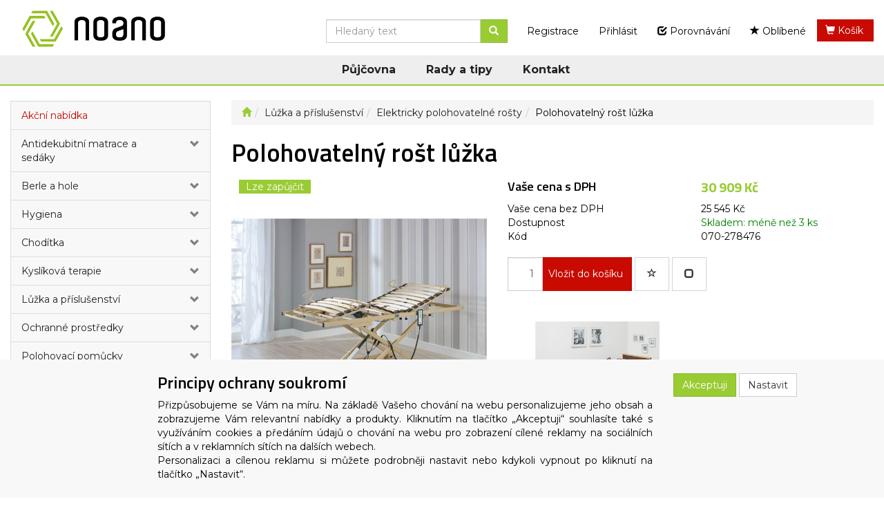

--- FILE ---
content_type: text/html; charset=utf-8
request_url: https://eshop.noano.eu/polohovatelny-rost-luzka/
body_size: 80190
content:
<!DOCTYPE html>
<html id="ctl00_html1" xmlns="http://www.w3.org/1999/xhtml" lang="cs" xml:lang="cs">
<head id="ctl00_Head1"><link rel='preconnect' href='//ajax.googleapis.com'><title>
	Polohovatelný rošt lůžka | NOANO
</title><meta name="viewport" content="width=device-width, initial-scale=1.0, minimum-scale=1.0, maximum-scale=10.0" />
        <meta http-equiv="Content-Type" content="text/html; charset=utf-8" />
        <script type='text/javascript' src="//ajax.googleapis.com/ajax/libs/jquery/3.3.1/jquery.min.js"></script>
        
        <script src="/js?v=tuBBMUMYI33fbZsU5ZDwjEv-OWAceT8p0NcKa9w1yqs1" language="javascript" type="text/javascript"></script>
    <link rel="preconnect" href="https://fonts.gstatic.com">
<link href="https://fonts.googleapis.com/css2?family=Montserrat:wght@400;600;700&family=Titillium+Web:wght@400;600;700&display=swap" rel="stylesheet"> <link href="../App_Themes/Default/css/bootstrap.css" type="text/css" rel="stylesheet" /><link href="../App_Themes/Default/css/custom2.css" type="text/css" rel="stylesheet" /><link href="../App_Themes/Default/css/easyautocomplete.css" type="text/css" rel="stylesheet" /><link href="../App_Themes/Default/css/nivoslider.css" type="text/css" rel="stylesheet" /><link href="../App_Themes/Default/css/nivosliderdefault.css" type="text/css" rel="stylesheet" /><link href="../App_Themes/Default/css/owl.carousel.css" type="text/css" rel="stylesheet" /><meta name="description" content="Polohovatelný rošt lůžka je vhodný v situaci, kdy máte již existující rám lůžka, na který je jeho uživatel zvyklý" /><meta name="keywords" content="Polohovatelný,rošt,lůžka" /><meta name="author" content="NOANO" /><meta name="copyright" content="NOANO" /><meta name="robots" content="index,follow" /><meta name="googlebot" content="index,follow" /><!--[if lt IE 9]><script src="https://oss.maxcdn.com/html5shiv/3.7.2/html5shiv.min.js"></script><script src="https://oss.maxcdn.com/respond/1.4.2/respond.min.js"></script><![endif]--><meta property='og:title' content='Polohovatelný rošt lůžka | NOANO' /><meta property='og:url' content='/polohovatelny-rost-luzka/' /><meta property='og:type' content='product' /><meta property='og:image' content='https://eshop.noano.eu/userdata/cache/images/storecards/070-278476/400/1-polohovatelny-rost-do-luzka.jpg' /><meta property='og:image:width' content='400' /><meta property='og:image:height' content='400' /><link href="/scripts/unbundled/fancybox/source/jquery.fancybox.css?v=2.1.5" type="text/css" rel="stylesheet" media="screen" /><script type="text/javascript" src="/scripts/unbundled/fancybox/source/jquery.fancybox.pack.js?v=2.1.5"></script><link href="/scripts/unbundled/fancybox/source/jquery.fancybox.css?v=2.1.5" type="text/css" rel="stylesheet" media="screen" /><script type="text/javascript" src="/scripts/unbundled/fancybox/source/jquery.fancybox.pack.js?v=2.1.5"></script><style type="text/css">
	.ctl00_ewpz1_mainTemplateCtrl_colleft_TCWebPartZone1_0 { border-color:Black;border-width:0px;border-style:Solid; }
	.ctl00_ewpz1_mainTemplateCtrl_colleft_TCWebPartZone1_1 {  }
	.ctl00_ewpz1_mainTemplateCtrl_WebPartZone1_0 { border-color:Black;border-width:1px;border-style:Solid; }
	.ctl00_ewpz1_mainTemplateCtrl_WebPartZone2_0 { border-color:Black;border-width:1px;border-style:Solid; }
	.ctl00_ewpz1_mainTemplateCtrl_TCWebPartZone12_0 { border-color:Black;border-width:1px;border-style:Solid; }
	.ctl00_ewpz1_mainTemplateCtrl_WebPartZone3_0 { border-color:Black;border-width:1px;border-style:Solid; }
	.ctl00_ewpz1_mainTemplateCtrl_WebPartZone21_0 { border-color:Black;border-width:1px;border-style:Solid; }
	.ctl00_ewpz1_mainTemplateCtrl_WebPartZone2b_0 { border-color:Black;border-width:1px;border-style:Solid; }
	.ctl00_ewpz1_mainTemplateCtrl_WebPartZone22_0 { border-color:Black;border-width:1px;border-style:Solid; }
	.ctl00_ewpz1_mainTemplateCtrl_WebPartZone23_0 { border-color:Black;border-width:1px;border-style:Solid; }
	.ctl00_ewpz1_mainTemplateCtrl_TCWebPartZone8_0 { border-color:Black;border-width:1px;border-style:Solid; }
	.ctl00_ewpz1_mainTemplateCtrl_WebPartZone4_0 { border-color:Black;border-width:1px;border-style:Solid; }
	.ctl00_ewpz1_mainTemplateCtrl_TCWebPartZone9_0 { border-color:Black;border-width:1px;border-style:Solid; }
	.ctl00_ewpz1_mainTemplateCtrl_TCWebPartZone15_0 { border-color:Black;border-width:1px;border-style:Solid; }

</style></head>
<body id="ctl00_bodymaster">
    
    <form method="post" action="/polohovatelny-rost-luzka/" onsubmit="javascript:return WebForm_OnSubmit();" id="aspnetForm">
<div>
<input type="hidden" name="__WPPS" id="__WPPS" value="s" />
<input type="hidden" name="__EVENTTARGET" id="__EVENTTARGET" value="" />
<input type="hidden" name="__EVENTARGUMENT" id="__EVENTARGUMENT" value="" />
<input type="hidden" name="__LASTFOCUS" id="__LASTFOCUS" value="" />
<input type="hidden" name="__VIEWSTATE" id="__VIEWSTATE" value="/wEPZwUPOGRlNTVmZTE3ODM3YzEyGN9PpzmDwlbLBx7hG/vwYZVN0rFn9qkawJK164omxAg=" />
</div>

<script type="text/javascript">
//<![CDATA[
var theForm = document.forms['aspnetForm'];
if (!theForm) {
    theForm = document.aspnetForm;
}
function __doPostBack(eventTarget, eventArgument) {
    if (!theForm.onsubmit || (theForm.onsubmit() != false)) {
        theForm.__EVENTTARGET.value = eventTarget;
        theForm.__EVENTARGUMENT.value = eventArgument;
        theForm.submit();
    }
}
//]]>
</script>


<script src="/WebResource.axd?d=fXfDIYb_JTh0D7zIg96DW8NSFKMgv1w7DkVQa7ro6LiGmC1UDBfpixAjdYPfjK2wFvCgUbbS7yTiqvXHKFbFLkwuQ94OJWiaOhH5A8EdQJ01&amp;t=638901845280000000" type="text/javascript"></script>

<script src='/scripts/unbundled/owl.carousel.js'></script><script>$(document).ready(function () {$('.slider-items').owlCarousel({navigation: true, slideSpeed: 300, paginationSpeed: 400, items: 4, itemsDesktop: [1199, 3], itemsDesktopSmall: [979, 2], itemsTablet: [768, 2], itemsMobile: [640, 1] });});</script>
<script type="text/javascript">
//<![CDATA[
var __cultureInfo = {"name":"cs-CZ","numberFormat":{"CurrencyDecimalDigits":2,"CurrencyDecimalSeparator":",","IsReadOnly":false,"CurrencyGroupSizes":[3],"NumberGroupSizes":[3],"PercentGroupSizes":[3],"CurrencyGroupSeparator":" ","CurrencySymbol":"Kč","NaNSymbol":"NaN","CurrencyNegativePattern":8,"NumberNegativePattern":1,"PercentPositivePattern":0,"PercentNegativePattern":0,"NegativeInfinitySymbol":"-∞","NegativeSign":"-","NumberDecimalDigits":2,"NumberDecimalSeparator":",","NumberGroupSeparator":" ","CurrencyPositivePattern":3,"PositiveInfinitySymbol":"∞","PositiveSign":"+","PercentDecimalDigits":2,"PercentDecimalSeparator":",","PercentGroupSeparator":" ","PercentSymbol":"%","PerMilleSymbol":"‰","NativeDigits":["0","1","2","3","4","5","6","7","8","9"],"DigitSubstitution":1},"dateTimeFormat":{"AMDesignator":"dop.","Calendar":{"MinSupportedDateTime":"\/Date(-62135596800000)\/","MaxSupportedDateTime":"\/Date(253402297199999)\/","AlgorithmType":1,"CalendarType":1,"Eras":[1],"TwoDigitYearMax":2029,"IsReadOnly":false},"DateSeparator":".","FirstDayOfWeek":1,"CalendarWeekRule":2,"FullDateTimePattern":"dddd d. MMMM yyyy H:mm:ss","LongDatePattern":"dddd d. MMMM yyyy","LongTimePattern":"H:mm:ss","MonthDayPattern":"d. MMMM","PMDesignator":"odp.","RFC1123Pattern":"ddd, dd MMM yyyy HH\u0027:\u0027mm\u0027:\u0027ss \u0027GMT\u0027","ShortDatePattern":"dd.MM.yyyy","ShortTimePattern":"H:mm","SortableDateTimePattern":"yyyy\u0027-\u0027MM\u0027-\u0027dd\u0027T\u0027HH\u0027:\u0027mm\u0027:\u0027ss","TimeSeparator":":","UniversalSortableDateTimePattern":"yyyy\u0027-\u0027MM\u0027-\u0027dd HH\u0027:\u0027mm\u0027:\u0027ss\u0027Z\u0027","YearMonthPattern":"MMMM yyyy","AbbreviatedDayNames":["ne","po","út","st","čt","pá","so"],"ShortestDayNames":["ne","po","út","st","čt","pá","so"],"DayNames":["neděle","pondělí","úterý","středa","čtvrtek","pátek","sobota"],"AbbreviatedMonthNames":["led","úno","bře","dub","kvě","čvn","čvc","srp","zář","říj","lis","pro",""],"MonthNames":["leden","únor","březen","duben","květen","červen","červenec","srpen","září","říjen","listopad","prosinec",""],"IsReadOnly":false,"NativeCalendarName":"Gregoriánský kalendář","AbbreviatedMonthGenitiveNames":["led","úno","bře","dub","kvě","čvn","čvc","srp","zář","říj","lis","pro",""],"MonthGenitiveNames":["ledna","února","března","dubna","května","června","července","srpna","září","října","listopadu","prosince",""]},"eras":[1,"n. l.",null,0]};//]]>
</script>

<script src="/ScriptResource.axd?d=wzuftS0g5i7hdSVMQiT7Mxna0eCe-hKqbjcP_t7d9kvBJy32QdTblixItEwz6ej2cfZzUK-lH0zadfKJnIWhvG2Xpmsltpn5BwwDFqkyPrNL1bGGBh1ayg8RYuUt-41WPd0y9EdWsBaWMLd7T_jWtTuYK3Oy6fAhI_-SS1Ifogc1&amp;t=32e5dfca" type="text/javascript"></script>
<script src="/ScriptResource.axd?d=zbHCqbjCsFWmqGwzIFkGS99AMOgDqNoK7hMYWiv_-hPSzhI0aF9eM7LVHnH9UdUYDRSO__G7yea8clMd10b9kesaHmuj3BJDEjeAXpQnzP_Doal6bXjNEnSyKTVHHpMi4jv7KH04hzT_ik_Q84oZ1x9GOAv2A8HMOK3ZfsTtxQFQngtFeOBHIl45OQTc4KLE0&amp;t=32e5dfca" type="text/javascript"></script>
<script type="text/javascript">
//<![CDATA[
var PageMethods = function() {
PageMethods.initializeBase(this);
this._timeout = 0;
this._userContext = null;
this._succeeded = null;
this._failed = null;
}
PageMethods.prototype = {
_get_path:function() {
 var p = this.get_path();
 if (p) return p;
 else return PageMethods._staticInstance.get_path();},
GetAutoCompleteSearchTextDiskSystems:function(prefixText,count,contextKey,succeededCallback, failedCallback, userContext) {
return this._invoke(this._get_path(), 'GetAutoCompleteSearchTextDiskSystems',false,{prefixText:prefixText,count:count,contextKey:contextKey},succeededCallback,failedCallback,userContext); },
GetAutoCompleteSearchTextSTART2022:function(prefixText,count,contextKey,succeededCallback, failedCallback, userContext) {
return this._invoke(this._get_path(), 'GetAutoCompleteSearchTextSTART2022',false,{prefixText:prefixText,count:count,contextKey:contextKey},succeededCallback,failedCallback,userContext); },
GetAutoCompleteSearchText:function(prefixText,count,contextKey,succeededCallback, failedCallback, userContext) {
return this._invoke(this._get_path(), 'GetAutoCompleteSearchText',false,{prefixText:prefixText,count:count,contextKey:contextKey},succeededCallback,failedCallback,userContext); },
PostAutoCompleteSearchAddToCart:function(itemId,quantity,succeededCallback, failedCallback, userContext) {
return this._invoke(this._get_path(), 'PostAutoCompleteSearchAddToCart',false,{itemId:itemId,quantity:quantity},succeededCallback,failedCallback,userContext); },
CategoryGridGetRows:function(currpage,pagerows,succeededCallback, failedCallback, userContext) {
return this._invoke(this._get_path(), 'CategoryGridGetRows',false,{currpage:currpage,pagerows:pagerows},succeededCallback,failedCallback,userContext); }}
PageMethods.registerClass('PageMethods',Sys.Net.WebServiceProxy);
PageMethods._staticInstance = new PageMethods();
PageMethods.set_path = function(value) { PageMethods._staticInstance.set_path(value); }
PageMethods.get_path = function() { return PageMethods._staticInstance.get_path(); }
PageMethods.set_timeout = function(value) { PageMethods._staticInstance.set_timeout(value); }
PageMethods.get_timeout = function() { return PageMethods._staticInstance.get_timeout(); }
PageMethods.set_defaultUserContext = function(value) { PageMethods._staticInstance.set_defaultUserContext(value); }
PageMethods.get_defaultUserContext = function() { return PageMethods._staticInstance.get_defaultUserContext(); }
PageMethods.set_defaultSucceededCallback = function(value) { PageMethods._staticInstance.set_defaultSucceededCallback(value); }
PageMethods.get_defaultSucceededCallback = function() { return PageMethods._staticInstance.get_defaultSucceededCallback(); }
PageMethods.set_defaultFailedCallback = function(value) { PageMethods._staticInstance.set_defaultFailedCallback(value); }
PageMethods.get_defaultFailedCallback = function() { return PageMethods._staticInstance.get_defaultFailedCallback(); }
PageMethods.set_enableJsonp = function(value) { PageMethods._staticInstance.set_enableJsonp(value); }
PageMethods.get_enableJsonp = function() { return PageMethods._staticInstance.get_enableJsonp(); }
PageMethods.set_jsonpCallbackParameter = function(value) { PageMethods._staticInstance.set_jsonpCallbackParameter(value); }
PageMethods.get_jsonpCallbackParameter = function() { return PageMethods._staticInstance.get_jsonpCallbackParameter(); }
PageMethods.set_path("./");
PageMethods.GetAutoCompleteSearchTextDiskSystems= function(prefixText,count,contextKey,onSuccess,onFailed,userContext) {PageMethods._staticInstance.GetAutoCompleteSearchTextDiskSystems(prefixText,count,contextKey,onSuccess,onFailed,userContext); }
PageMethods.GetAutoCompleteSearchTextSTART2022= function(prefixText,count,contextKey,onSuccess,onFailed,userContext) {PageMethods._staticInstance.GetAutoCompleteSearchTextSTART2022(prefixText,count,contextKey,onSuccess,onFailed,userContext); }
PageMethods.GetAutoCompleteSearchText= function(prefixText,count,contextKey,onSuccess,onFailed,userContext) {PageMethods._staticInstance.GetAutoCompleteSearchText(prefixText,count,contextKey,onSuccess,onFailed,userContext); }
PageMethods.PostAutoCompleteSearchAddToCart= function(itemId,quantity,onSuccess,onFailed,userContext) {PageMethods._staticInstance.PostAutoCompleteSearchAddToCart(itemId,quantity,onSuccess,onFailed,userContext); }
PageMethods.CategoryGridGetRows= function(currpage,pagerows,onSuccess,onFailed,userContext) {PageMethods._staticInstance.CategoryGridGetRows(currpage,pagerows,onSuccess,onFailed,userContext); }
var gtc = Sys.Net.WebServiceProxy._generateTypedConstructor;
Type.registerNamespace('WebCtrlLib');
if (typeof(WebCtrlLib.CategoryGridItem) === 'undefined') {
WebCtrlLib.CategoryGridItem=gtc("WebCtrlLib.CategoryGridItem");
WebCtrlLib.CategoryGridItem.registerClass('WebCtrlLib.CategoryGridItem');
}
function WebForm_OnSubmit() {
null;
return true;
}
//]]>
</script>

<div>

	<input type="hidden" name="__VIEWSTATEGENERATOR" id="__VIEWSTATEGENERATOR" value="C5B4A0A1" />
</div>
        <script type="text/javascript">
//<![CDATA[
Sys.WebForms.PageRequestManager._initialize('ctl00$ScriptManager1', 'aspnetForm', ['tctl00$ewpz1$mainTemplateCtrl$header$updatePanelCart2','','tctl00$ewpz1$mainTemplateCtrl$header$updatePanelCart1','','tctl00$ewpz1$mainTemplateCtrl$header$SearchNavBar2$upDocumentType','','tctl00$ewpz1$mainTemplateCtrl$header$SearchNavBar5$upDocumentType','','tctl00$webPartManager1$HistoryNavBar1$upDocumentType','','tctl00$ewpz1$mainTemplateCtrl$ImgNavBar2$upImgNavBar','','tctl00$webPartManager1$gwpupdatePanelProductPrice$updatePanelProductPrice','','tctl00$ewpz1$mainTemplateCtrl$ImgNavBar3$upImgNavBar','','tctl00$webPartManager1$DocumentExplorer21$upDocumentType','','tctl00$webPartManager1$DocumentExplorer22$upDocumentType','','tctl00$webPartManager1$SendEmailRequest1$upDocumentTypeSEQ','','tctl00$ewpz1$mainTemplateCtrl$footer$updatePanelCart3','','tctl00$updatePanel1',''], ['ctl00$ScriptManager1',''], [], 90, 'ctl00');
//]]>
</script>
<input type="hidden" name="ctl00$ScriptManager1" id="ctl00_ScriptManager1" />
<script type="text/javascript">
//<![CDATA[
Sys.Application.setServerId("ctl00_ScriptManager1", "ctl00$ScriptManager1");
Sys.Application._enableHistoryInScriptManager();
//]]>
</script>

        <script language="JavaScript" type="text/javascript">
            var prm = Sys.WebForms.PageRequestManager.getInstance();
            prm.add_initializeRequest(InitializeRequest);
            prm.add_endRequest(EndRequest);
        </script>

        <span id="ctl00_webPartManager1"></span>
        

        

        

        <div class='maindiv-null'>
            <div id="megadiv-null">
                


<div id="ctl00_ewpz1_mainTemplateCtrl_header_head">

</div>


<nav class="navbar navbar-default navbar-fixed-top custom-header-navbar" role="navigation">
    <div class="container">
		<div class="row">
			<div class="hidden-xs col-sm-4 col-md-2 col-lg-3">
				<div class="noborder custom-thumb-header">
					<a href="/">
						<img src="/userdata/images/logo.png" alt="Logo" class="img-responsive logo-top-left"/>						
					</a>
				</div>
				<div class="headerEshop hidden-xs hidden-sm hidden-md">e-shop</div>
			</div>
			<div class="col-xs-12 col-sm-8 col-md-10 col-lg-9 custom-header-xs-height">				
				<a class="navbar-brand visible-xs" href="/"><span class='glyphicon glyphicon-home'></span></a>
				<div class="nav navbar-nav navbar-left header-row-contact hidden-xs hidden-sm hidden-md">
					<div class="bn-mail-header"><a href="mailto:info@noano.eu">info@noano.eu</a></div>
					<div class="bn-tel-header"><a href='callto:+420734626262'>+420 734 62 62 62</a></div>
				</div>			

				<button type="button" class="navbar-toggle visible-xs visible-sm" data-toggle="collapse" data-target=".sidebar-navbar-collapse" onclick="$('html,body').animate({scrollTop:0},'slow');return false;">
					<span class="sr-only">Toggle navigation</span>
					<span class="icon-bar"></span>
					<span class="icon-bar"></span>
					<span class="icon-bar"></span>
					<span class="icon-bar"></span>
				</button>
				<button type="button" class="navbar-toggle" data-toggle="collapse" data-target=".login-navbar-collapse">
					<span class="sr-only">Toggle navigation</span>
					<span class="glyphicon glyphicon-user"></span>
				</button>
				
				
				<button type="button" id="navbar-toggle4" class="navbar-toggle collapsed custom-button-search-toggle" data-toggle="collapse" data-target=".search-navbar-collapse">
					<span class="sr-only">Toggle search</span>
					<span class="glyphicon glyphicon-search"></span>
				</button>
				
			
				<div id="ctl00_ewpz1_mainTemplateCtrl_header_updatePanelCart2">
	 
						<a class='navbar-toggle btn visible-xs visible-sm' href='/filtr/oblibene/' title='Oblíbené zboží'><span class='glyphicon glyphicon-star'></span></a><a class='navbar-toggle btn visible-xs visible-sm' href='/porovnavani/' title='Porovnávání'><span class='glyphicon glyphicon-check'></span></a><a class='navbar-toggle btn visible-xs visible-sm' href='/webform5.aspx'><span class='glyphicon glyphicon-shopping-cart' aria-label='Nákupní košík'></span>&nbsp;0</a>
					
</div>
				
				<div class="collapse navbar-collapse" id="bs-example-navbar-collapse-1">
					<div id="ctl00_ewpz1_mainTemplateCtrl_header_updatePanelCart1">
	    								
							<ul class="nav navbar-nav navbar-right nav-top-margin visible-md visible-lg">
								<li class='bnfavourites'><a class='btn' href='/porovnavani/' title='Porovnávání'><span class='glyphicon glyphicon-check'></span> Porovnávání</a></li><li class='bnfavourites'><a class='btn' href='/filtr/oblibene/' title='Oblíbené zboží'><span class='glyphicon glyphicon-star'></span> Oblíbené</a></li><li class='bncart btn-primary-kosik'><a class='btn btn-primary-kosik' href='/webform5.aspx'><span class='glyphicon glyphicon-shopping-cart' style='color:white'></span>&nbsp;<span style='color:white'>Košík</span></a></li>
							</ul>
						
</div>
					<ul class="nav navbar-nav navbar-right nav-top-margin hidden-xs hidden-sm">
						<li class='bnregister'><a class='btn' href='/webform4.aspx?return_url=%2fpolohovatelny-rost-luzka%2f'>Registrace</a></li><li class='bnlogin'><a id="ctl00_ewpz1_mainTemplateCtrl_header_LoginNavBar_BnLoginForm" class="btn" href="javascript:__doPostBack(&#39;ctl00$ewpz1$mainTemplateCtrl$header$LoginNavBar$BnLoginForm&#39;,&#39;&#39;)">Přihlásit</a></li>
					</ul>
					<div class="navbar-form navbar-right search-header hidden-xs hidden-sm" role="search">
						<div id="ctl00_ewpz1_mainTemplateCtrl_header_SearchNavBar2">
	<div id="ctl00_ewpz1_mainTemplateCtrl_header_SearchNavBar2_upDocumentType">
		<div class='input-group'><input name="ctl00$ewpz1$mainTemplateCtrl$header$SearchNavBar2$tbSearchText" type="search" id="ctl00_ewpz1_mainTemplateCtrl_header_SearchNavBar2_tbSearchText" class="form-control searchnavbar-input" onkeydown="javascript:KeyDownHandler(event,&#39;ctl00$ewpz1$mainTemplateCtrl$header$SearchNavBar2$BnVyhledat1&#39;);" placeholder="Hledaný text" /><span class='input-group-btn'><a id="ctl00_ewpz1_mainTemplateCtrl_header_SearchNavBar2_BnVyhledat1" class="btn btn-primary btn-search" aria-label="Vyhledat" href="javascript:__doPostBack(&#39;ctl00$ewpz1$mainTemplateCtrl$header$SearchNavBar2$BnVyhledat1&#39;,&#39;&#39;)" style="cursor:pointer;"><span class='glyphicon glyphicon-search'></span></a></span></div>
	</div>
</div>
					</div>			
				</div>
			</div>
			
			<div class="visible-xs visible-sm login-nav-col">	
				<ul class="navbar-form nav navbar-nav navbar-right login-navbar-collapse collapse">
					<li class='bnregister'><a class='btn' href='/webform4.aspx?return_url=%2fpolohovatelny-rost-luzka%2f'>Registrace</a></li><li class='bnlogin'><a id="ctl00_ewpz1_mainTemplateCtrl_header_LoginNavBar2_BnLoginForm" class="btn" href="javascript:__doPostBack(&#39;ctl00$ewpz1$mainTemplateCtrl$header$LoginNavBar2$BnLoginForm&#39;,&#39;&#39;)">Přihlásit</a></li>
				</ul>
			</div>
			<div class="visible-xs visible-sm search-col">			
				<div class="navbar-form navbar-right navbar-nav navbar-collapse-cust custom-search-nav-top search-navbar-collapse collapse" role="search">
					<div id="ctl00_ewpz1_mainTemplateCtrl_header_SearchNavBar5">
	<div id="ctl00_ewpz1_mainTemplateCtrl_header_SearchNavBar5_upDocumentType">
		<div class='input-group'><input name="ctl00$ewpz1$mainTemplateCtrl$header$SearchNavBar5$tbSearchText" type="search" id="ctl00_ewpz1_mainTemplateCtrl_header_SearchNavBar5_tbSearchText" class="form-control searchnavbar-input" onkeydown="javascript:KeyDownHandler(event,&#39;ctl00$ewpz1$mainTemplateCtrl$header$SearchNavBar5$BnVyhledat1&#39;);" placeholder="Hledaný text" /><span class='input-group-btn'><a id="ctl00_ewpz1_mainTemplateCtrl_header_SearchNavBar5_BnVyhledat1" class="btn btn-primary btn-search" aria-label="Vyhledat" href="javascript:__doPostBack(&#39;ctl00$ewpz1$mainTemplateCtrl$header$SearchNavBar5$BnVyhledat1&#39;,&#39;&#39;)" style="cursor:pointer;"><span class='glyphicon glyphicon-search'></span></a></span></div>
	</div>
</div>
				</div>
			</div>	
        </div>
    </div>
	
	<div class="container menuBar">
        <ul>
			<li><a target="_blank" href="https://www.noano.eu/pujcovna/">Půjčovna</a></li>
			<li><a target="_blank" href="https://www.noano.eu/rady-a-tipy/">Rady a tipy</a></li>
			<li><a href="/dokument/kontakt/">Kontakt</a></li>
        </ul>
    </div>
</nav>


<div class="container custom-container">
    <div class="row">
        

<div class="col-md-3">
    <div class="text-center visible-xs">
        <a href="/">
		<img src="/userdata/images/logo.png" alt="Logo" class="img-responsive logo-top-left"/>
	</a>		
    </div>
	
    <div class="sidebar-nav">
        <div class="navbar navbar-default" role="navigation" style="min-height: 0px; border: 0px;">
            <div class="navbar-collapse collapse sidebar-navbar-collapse" style="padding: 1px; border: 0px;">
                <div id="ctl00_ewpz1_mainTemplateCtrl_colleft_TCWebPartZone1">
	<div id="WebPart_MetaDataNavBar1">
		<div id="ctl00_webPartManager1_MetaDataNavBar1">

		</div>
	</div><div id="WebPart_TreeNavBar1">
		<ul class='nav sidebar'><li class='sidebar-item'><div class='row'><a class=' col-xs-12' href='/kategorie/akce/'>Akční nabídka</a></div></li><li class='sidebar-item'><div class='row'><a class=' col-xs-10' href='/kategorie/antidekubitni-matrace-a-sedaky/'>Antidekubitní matrace a sedáky</a><a href='#m3s90000101' class=' col-xs-2 accordion-toggle collapsed' data-toggle='collapse' aria-expanded='false' aria-label='kategorie' role='button'></a></div><ul id='m3s90000101' class='nav collapse sidebar' aria-expanded='false'><li class='sidebar-item'><div class='row'><a class=' col-xs-12' href='/kategorie/antidekubitni-matrace-a-sedaky/aktivni-vzduchove-matrace/'>Aktivní vzduchové matrace</a></div></li><li class='sidebar-item'><div class='row'><a class=' col-xs-12' href='/kategorie/antidekubitni-matrace-a-sedaky/pasivni-penove-matrace/'>Pasivní pěnové matrace</a></div></li><li class='sidebar-item'><div class='row'><a class=' col-xs-12' href='/kategorie/antidekubitni-matrace-a-sedaky/aktivni-vzduchove-sedaky/'>Aktivní vzduchové sedáky</a></div></li><li class='sidebar-item'><div class='row'><a class=' col-xs-12' href='/kategorie/antidekubitni-matrace-a-sedaky/pasivni-sedaky/'>Pasivní sedáky</a></div></li><li class='sidebar-item'><div class='row'><a class=' col-xs-12' href='/kategorie/antidekubitni-matrace-a-sedaky/prislusenstvi-k-matracim/'>Příslušenství k matracím</a></div></li><li class='sidebar-item'><div class='row'><a class=' col-xs-12' href='/kategorie/antidekubitni-matrace-a-sedaky/prislusenstvi-k-sedakum/'>Příslušenství k sedákům</a></div></li></ul></li><li class='sidebar-item'><div class='row'><a class=' col-xs-10' href='/kategorie/berle-a-hole/'>Berle a hole</a><a href='#m9s90000101' class=' col-xs-2 accordion-toggle collapsed' data-toggle='collapse' aria-expanded='false' aria-label='kategorie' role='button'></a></div><ul id='m9s90000101' class='nav collapse sidebar' aria-expanded='false'><li class='sidebar-item'><div class='row'><a class=' col-xs-12' href='/kategorie/berle-a-hole/berle/'>Berle</a></div></li><li class='sidebar-item'><div class='row'><a class=' col-xs-12' href='/kategorie/berle-a-hole/hole/'>Hole</a></div></li><li class='sidebar-item'><div class='row'><a class=' col-xs-12' href='/kategorie/berle-a-hole/prislusenstvi/'>Příslušenství</a></div></li></ul></li><li class='sidebar-item'><div class='row'><a class=' col-xs-10' href='/kategorie/hygiena/'>Hygiena</a><a href='#mcs90000101' class=' col-xs-2 accordion-toggle collapsed' data-toggle='collapse' aria-expanded='false' aria-label='kategorie' role='button'></a></div><ul id='mcs90000101' class='nav collapse sidebar' aria-expanded='false'><li class='sidebar-item'><div class='row'><a class=' col-xs-12' href='/kategorie/hygiena/sprchovaci-zidle/'>Sprchovací židle</a></div></li><li class='sidebar-item'><div class='row'><a class=' col-xs-12' href='/kategorie/hygiena/toaletni-kresla/'>Toaletní křesla</a></div></li><li class='sidebar-item'><div class='row'><a class=' col-xs-12' href='/kategorie/hygiena/nastavce-na-wc/'>Nástavce na WC</a></div></li><li class='sidebar-item'><div class='row'><a class=' col-xs-12' href='/kategorie/hygiena/sedaky-do-vany/'>Sedáky do vany</a></div></li><li class='sidebar-item'><div class='row'><a class=' col-xs-12' href='/kategorie/hygiena/zvedaky-do-vany/'>Zvedáky do vany</a></div></li><li class='sidebar-item'><div class='row'><a class=' col-xs-12' href='/kategorie/hygiena/podlozni-misy/'>Podložní mísy</a></div></li><li class='sidebar-item'><div class='row'><a class=' col-xs-12' href='/kategorie/hygiena/madla/'>Madla</a></div></li><li class='sidebar-item'><div class='row'><a class=' col-xs-12' href='/kategorie/hygiena/stolicky-do-sprchy/'>Stoličky do sprchy</a></div></li></ul></li><li class='sidebar-item'><div class='row'><a class=' col-xs-10' href='/kategorie/choditka/'>Chodítka</a><a href='#mts90000101' class=' col-xs-2 accordion-toggle collapsed' data-toggle='collapse' aria-expanded='false' aria-label='kategorie' role='button'></a></div><ul id='mts90000101' class='nav collapse sidebar' aria-expanded='false'><li class='sidebar-item'><div class='row'><a class=' col-xs-12' href='/kategorie/choditka/pevna-choditka/'>Pevná chodítka</a></div></li><li class='sidebar-item'><div class='row'><a class=' col-xs-12' href='/kategorie/choditka/choditka-s-kolecky/'>Chodítka s kolečky</a></div></li><li class='sidebar-item'><div class='row'><a class=' col-xs-12' href='/kategorie/choditka/detska-choditka/'>Dětská chodítka</a></div></li></ul></li><li class='sidebar-item'><div class='row'><a class=' col-xs-10' href='/kategorie/kyslikova-terapie/'>Kyslíková terapie</a><a href='#mks90000101' class=' col-xs-2 accordion-toggle collapsed' data-toggle='collapse' aria-expanded='false' aria-label='kategorie' role='button'></a></div><ul id='mks90000101' class='nav collapse sidebar' aria-expanded='false'><li class='sidebar-item'><div class='row'><a class=' col-xs-12' href='/kategorie/kyslikova-terapie/koncentratory-kysliku/'>Koncentrátory kyslíku</a></div></li><li class='sidebar-item'><div class='row'><a class=' col-xs-12' href='/kategorie/kyslikova-terapie/pulzni-oxymetry/'>Pulzní oxymetry</a></div></li><li class='sidebar-item'><div class='row'><a class=' col-xs-12' href='/kategorie/kyslikova-terapie/prislusenstvi/'>Příslušenství</a></div></li></ul></li><li class='sidebar-item'><div class='row'><a class=' col-xs-10' href='/kategorie/luzka-a-prislusenstvi/'>Lůžka a příslušenství</a><a href='#m1s90000101' class=' col-xs-2 accordion-toggle collapsed' data-toggle='collapse' aria-expanded='false' aria-label='kategorie' role='button'></a></div><ul id='m1s90000101' class='nav collapse sidebar' aria-expanded='false'><li class='sidebar-item'><div class='row'><a class=' col-xs-12' href='/kategorie/luzka-a-prislusenstvi/elektricky-polohovatelna-luzka/'>Elektricky polohovatelná lůžka</a></div></li><li class='sidebar-item'><div class='row'><a class=' col-xs-12' href='/kategorie/luzka-a-prislusenstvi/elektricky-polohovatelne-rosty/'>Elektricky polohovatelné rošty</a></div></li><li class='sidebar-item'><div class='row'><a class=' col-xs-12' href='/kategorie/luzka-a-prislusenstvi/jidelni-desky-a-nocni-stolky/'>Jídelní desky a noční stolky</a></div></li><li class='sidebar-item'><div class='row'><a class=' col-xs-12' href='/kategorie/luzka-a-prislusenstvi/luzkoviny/'>Lůžkoviny</a></div></li><li class='sidebar-item'><div class='row'><a class=' col-xs-12' href='/kategorie/luzka-a-prislusenstvi/prislusenstvi/'>Příslušenství</a></div></li></ul></li><li class='sidebar-item'><div class='row'><a class=' col-xs-10' href='/kategorie/ochranne-prostredky/'>Ochranné prostředky</a><a href='#met90000101' class=' col-xs-2 accordion-toggle collapsed' data-toggle='collapse' aria-expanded='false' aria-label='kategorie' role='button'></a></div><ul id='met90000101' class='nav collapse sidebar' aria-expanded='false'><li class='sidebar-item'><div class='row'><a class=' col-xs-12' href='/kategorie/ochranne-prostredky/rukavice/'>Rukavice</a></div></li></ul></li><li class='sidebar-item'><div class='row'><a class=' col-xs-10' href='/kategorie/polohovaci-pomucky/'>Polohovací pomůcky</a><a href='#mws90000101' class=' col-xs-2 accordion-toggle collapsed' data-toggle='collapse' aria-expanded='false' aria-label='kategorie' role='button'></a></div><ul id='mws90000101' class='nav collapse sidebar' aria-expanded='false'><li class='sidebar-item'><div class='row'><a class=' col-xs-12' href='/kategorie/polohovaci-pomucky/pomucky-s-penovym-jadrem/'>Pomůcky s pěnovým jádrem</a></div></li><li class='sidebar-item'><div class='row'><a class=' col-xs-12' href='/kategorie/polohovaci-pomucky/pomucky-s-vyplni-z-eps-kulicek/'>Pomůcky s výplní z EPS kuliček</a></div></li><li class='sidebar-item'><div class='row'><a class=' col-xs-12' href='/kategorie/polohovaci-pomucky/nahradni-potahy/'>Náhradní potahy</a></div></li></ul></li><li class='sidebar-item'><div class='row'><a class=' col-xs-10' href='/kategorie/pomucky-denni-potreby/'>Pomůcky denní potřeby</a><a href='#mps90000101' class=' col-xs-2 accordion-toggle collapsed' data-toggle='collapse' aria-expanded='false' aria-label='kategorie' role='button'></a></div><ul id='mps90000101' class='nav collapse sidebar' aria-expanded='false'><li class='sidebar-item'><div class='row'><a class=' col-xs-12' href='/kategorie/pomucky-denni-potreby/hygiena/'>Hygiena</a></div></li><li class='sidebar-item'><div class='row'><a class=' col-xs-12' href='/kategorie/pomucky-denni-potreby/kuchyne/'>Kuchyně</a></div></li><li class='sidebar-item'><div class='row'><a class=' col-xs-12' href='/kategorie/pomucky-denni-potreby/oblekani/'>Oblékání</a></div></li><li class='sidebar-item'><div class='row'><a class=' col-xs-12' href='/kategorie/pomucky-denni-potreby/ostatni/'>Ostatní</a></div></li></ul></li><li class='sidebar-item'><div class='row'><a class=' col-xs-10' href='/kategorie/presuny-a-zvedani/'>Přesuny a zvedání</a><a href='#m2s80000101' class=' col-xs-2 accordion-toggle collapsed' data-toggle='collapse' aria-expanded='false' aria-label='kategorie' role='button'></a></div><ul id='m2s80000101' class='nav collapse sidebar' aria-expanded='false'><li class='sidebar-item'><div class='row'><a class=' col-xs-12' href='/kategorie/presuny-a-zvedani/vakove-zvedaky/'>Vakové zvedáky</a></div></li><li class='sidebar-item'><div class='row'><a class=' col-xs-12' href='/kategorie/presuny-a-zvedani/staveci-zvedaky/'>Stavěcí zvedáky</a></div></li><li class='sidebar-item'><div class='row'><a class=' col-xs-12' href='/kategorie/presuny-a-zvedani/vaky-a-prislusenstvi/'>Vaky a příslušenství</a></div></li><li class='sidebar-item'><div class='row'><a class=' col-xs-12' href='/kategorie/presuny-a-zvedani/presouvaci-podlozky/'>Přesouvací podložky</a></div></li></ul></li><li class='sidebar-item'><div class='row'><a class=' col-xs-10' href='/kategorie/voziky/'>Vozíky</a><a href='#mht90000101' class=' col-xs-2 accordion-toggle collapsed' data-toggle='collapse' aria-expanded='false' aria-label='kategorie' role='button'></a></div><ul id='mht90000101' class='nav collapse sidebar' aria-expanded='false'><li class='sidebar-item'><div class='row'><a class=' col-xs-12' href='/kategorie/voziky/mechanicke-voziky/'>Mechanické vozíky</a></div></li><li class='sidebar-item'><div class='row'><a class=' col-xs-12' href='/kategorie/voziky/prislusenstvi/'>Příslušenství</a></div></li></ul></li><li class='sidebar-item'><div class='row'><a class=' col-xs-10' href='/kategorie/noano-pro-profesionaly/'>NOANO pro profesionály</a><a href='#m1sf0000101' class=' col-xs-2 accordion-toggle collapsed' data-toggle='collapse' aria-expanded='false' aria-label='kategorie' role='button'></a></div><ul id='m1sf0000101' class='nav collapse sidebar' aria-expanded='false'><li class='sidebar-item'><div class='row'><a class=' col-xs-10' href='/kategorie/noano-pro-profesionaly/udrzba-a-servis/'>Údržba a servis</a><a href='#m2sf0000101' class=' col-xs-2 accordion-toggle collapsed' data-toggle='collapse' aria-expanded='false' aria-label='kategorie' role='button'></a></div><ul id='m2sf0000101' class='nav collapse sidebar' aria-expanded='false'><li class='sidebar-item'><div class='row'><a class=' col-xs-12' href='/kategorie/noano-pro-profesionaly/udrzba-a-servis/nahradni-dily--luzka-a-prisl-/'>Náhradní díly - Lůžka a přísl.</a></div></li></ul></li></ul></li></ul>
	</div><div id="WebPart_TreeConnectionProvider1">
		<div id="ctl00_webPartManager1_TreeConnectionProvider1">

		</div>
	</div>
</div>
            </div>
        </div>
    </div>
</div>
        <div class="col-md-9">

            <div id="ctl00_ewpz1_mainTemplateCtrl_WebPartZone1">
	<div id="WebPart_CategoryNavBar1">
		<ol class='breadcrumb' itemscope itemtype='https://schema.org/BreadcrumbList'><li><a href='/' aria-label='Úvodní stránka'><span class='glyphicon glyphicon-home'></span></a></li><li itemprop='itemListElement' itemscope itemtype='https://schema.org/ListItem'><a href='/kategorie/luzka-a-prislusenstvi/' itemprop='item'><span itemprop='name'>Lůžka a příslušenství</span></a><meta itemprop='position' content='1' /></li><li itemprop='itemListElement' itemscope itemtype='https://schema.org/ListItem'><a href='/kategorie/luzka-a-prislusenstvi/elektricky-polohovatelne-rosty/' itemprop='item'><span itemprop='name'>Elektricky polohovatelné rošty</span></a><meta itemprop='position' content='2' /></li><li>Polohovatelný rošt lůžka</li></ol>
	</div><div id="WebPart_HistoryNavBar1">
		<div id="ctl00_webPartManager1_HistoryNavBar1">
			<div id="ctl00_webPartManager1_HistoryNavBar1_upDocumentType">

			</div>
		</div>
	</div><div id="WebPart_StoreCardValueName">
		<div class='row'><div class='col-xs-12'><h1 class='mt0'>Polohovatelný rošt lůžka</h1></div></div>
	</div>
</div>

            <div class="row" itemscope itemtype="https://schema.org/Product">
                <div class="col-sm-6 col-md-5 col-lg-5 text-center">
                    <div id="ctl00_ewpz1_mainTemplateCtrl_ImgNavBar2">
	<div id="ctl00_ewpz1_mainTemplateCtrl_ImgNavBar2_upImgNavBar">
		<a class='fancybox main-img' rel='nofollow' data-fancybox-group='group' href='/userdata/cache/images/storecards/070-278476/900/1-polohovatelny-rost-do-luzka.jpg'><div class='flags'><p class='alert-success'>Lze zapůjčit</p></div><img loading='lazy' src='/userdata/cache/images/storecards/070-278476/600/1-polohovatelny-rost-do-luzka.jpg' title='Polohovatelný rošt lůžka' alt='Polohovatelný rošt lůžka' class='img-responsive' itemprop='image'/></a>
	</div>
</div>
                </div>
                <div class="col-sm-6 col-md-6 col-lg-6">
                    <div id="ctl00_ewpz1_mainTemplateCtrl_WebPartZone2">
	<div id="WebPart_StoreCardConnectionProvider1">
		<div id="ctl00_webPartManager1_StoreCardConnectionProvider1">

		</div>
	</div><div id="WebPart_gwpupdatePanelProductPrice">
		<div id="ctl00_webPartManager1_gwpupdatePanelProductPrice_updatePanelProductPrice">
			    								
                                    <div class='row'><div class='col-xs-7 h4 detailPrice1'>Vaše cena s DPH</div><div class='col-xs-5 h4 detailPrice2'>30 909&nbsp;Kč</div></div><div class='row'><div class='col-xs-7 '>Vaše cena bez DPH</div><div class='col-xs-5 '>25 545&nbsp;Kč</div></div><div class='row'><div class='col-xs-7'>Dostupnost</div><div class='col-xs-5'><span class='store0'>Skladem: méně než 3 ks</span></div></div><div class='row'><div class='col-xs-7'>Kód</div><div class='col-xs-5'>070-278476</div></div><br/><div class='row'><div class='col-xs-12'><div class='box-btns-c'><div class='input-group input-group-btn-c'><input name="ctl00$webPartManager1$gwpupdatePanelProductPrice$ProductPriceSTART$tbPocet" type="text" value="1" id="ctl00_webPartManager1_gwpupdatePanelProductPrice_ProductPriceSTART_tbPocet" class="form-control-detail text-right" onkeydown="javascript:if (event.which || event.keyCode){if ((event.which == 13) || (event.keyCode == 13)) {event.returnValue = false;event.cancel = true;__doPostBack(&#39;ctl00$webPartManager1$gwpupdatePanelProductPrice$ProductPriceSTART$bnPridat&#39;,&#39;&#39;);}};" /><div class='input-group-btn'><a id="ctl00_webPartManager1_gwpupdatePanelProductPrice_ProductPriceSTART_bnPridat" class="btn-kosik btn-primary-kosik-detail" href="javascript:__doPostBack(&#39;ctl00$webPartManager1$gwpupdatePanelProductPrice$ProductPriceSTART$bnPridat&#39;,&#39;&#39;)"><span class='kosik'>Vložit do košíku</span></a></div></div>&nbsp;<a id="ctl00_webPartManager1_gwpupdatePanelProductPrice_ProductPriceSTART_bnPridatDoOblibenych" title="Přidat do oblíbených" class="btn-detail btn-default" href="javascript:__doPostBack(&#39;ctl00$webPartManager1$gwpupdatePanelProductPrice$ProductPriceSTART$bnPridatDoOblibenych&#39;,&#39;&#39;)"><span class='glyphicon glyphicon-star-empty'></span></a>&nbsp;<a id="ctl00_webPartManager1_gwpupdatePanelProductPrice_ProductPriceSTART_bnPridatDoPorovnani" title="Přidat do porovnávání" class="btn-detail btn-default" href="javascript:__doPostBack(&#39;ctl00$webPartManager1$gwpupdatePanelProductPrice$ProductPriceSTART$bnPridatDoPorovnani&#39;,&#39;&#39;)"><span class='glyphicon glyphicon-unchecked'></span></a></div></div></div><div class='clearfix'></div><meta itemprop="sku" content="2FH4000101"><meta itemprop="mpn" content="070-278476"><meta itemprop="name" content="Polohovatelný rošt lůžka"><meta itemprop="description" content="Polohovatelný rošt lůžka je vhodný v situaci, kdy máte již existující rám lůžka, na který je jeho uživatel zvyklý"><div class="hide" itemprop='offers' itemscope itemtype='https://schema.org/Offer'>
                                <meta itemprop="url" content="/polohovatelny-rost-luzka/"><meta itemprop="priceCurrency" content="CZK">
                                <meta itemprop="priceValidUntil" content="2026-2-17"/>
                                <meta itemprop="price" content="30909.45"><meta itemprop="availability" href='https://schema.org/OutOfStock' content='outofstock'></div>
                                
		</div>
	</div>
</div>
					<div class ="detailImgList">
                    <div id="ctl00_ewpz1_mainTemplateCtrl_ImgNavBar3">
	<div id="ctl00_ewpz1_mainTemplateCtrl_ImgNavBar3_upImgNavBar">
		<div class='brand-slider'><span class='slide-left'><img loading='lazy' alt='' src='/userdata/images/slide-left.png'></span><div class='brand-slider-wrapper'><div class='brand-slider-list pldImgs'><a class='fancybox' rel='nofollow' data-fancybox-group='group' href='/userdata/cache/images/storecards/070-278476/900/2-polohovatelny-rost-do-luzka.jpg'><img loading='lazy' src='/userdata/cache/images/storecards/070-278476/600/2-polohovatelny-rost-do-luzka.jpg' title='Polohovatelný rošt lůžka' alt='Polohovatelný rošt lůžka' style='max-height: 80px;max-width: 80px;'/></a><br clear='all'/></div></div><span class='slide-right'><img loading='lazy' alt='' src='/userdata/images/slide-right.png'></span></div><br clear='all'/>
	</div>
</div>
					</div>
                    <br />
                </div>
            </div>

            <div class="row">
                <div class="col-lg-12">
                    <div id="ctl00_ewpz1_mainTemplateCtrl_TCWebPartZone12">
	<div id="WebPart_TabContainer1">
		<ul class='nav nav-tabs responsive-tabs detail-nav-tabs'><li class='active' id='tab1handle'><a href='#tab1' id='tab1anchor'>Popis</a></li><li  id='tab2handle'><a href='#tab2' id='tab2anchor'>Parametry</a></li><li  id='tab7handle'><a href='#tab7' id='tab7anchor'>Dotaz</a></li></ul>
	</div>
</div>
                    <div class="tab-content">
                        <div class="tab-pane" id="tab0">
                            <div id="ctl00_ewpz1_mainTemplateCtrl_WebPartZone3">
	<div id="WebPart_StoreCardVariantSelector">

	</div>
</div>
                        </div>

                        <div class="tab-pane active" id="tab1">
                            <div id="ctl00_ewpz1_mainTemplateCtrl_WebPartZone21">
	<div id="WebPart_FCKEditorNavBarNote1">
		<div class='fckeditornavbar' style=''><p><strong>Polohovatelný rošt lůžka je vhodný v situaci, kdy máte již existující rám lůžka, na který je jeho uživatel zvyklý</strong>. Rám tvoří jemu známé domácí pohodlné prostředí. Místo instalace pečovatelského lůžka, můžete použít polohovatelný rošt, který pečujícím poskytne výrazné zjednodušení péče a jeho uživatel neztratí svůj komfort a jistotu.</p><p>Předpokladem je rám s možností&nbsp;demontáže roštu, který vytvoří prostor min. 90 x 190 cm, do kterého se produkt umístí.&nbsp;</p><p><span style="color:#99cc33;"><strong>Hlavní vlastnosti:</strong></span></p><ul>	<li><strong>plně elektricky plohovatelný rošt lůžka&nbsp;</strong>určený&nbsp;<strong>pro vložení do&nbsp;</strong><strong>existujícího rámu</strong>&nbsp;<strong>lůžka</strong></li>	<li><strong>polohování výšky, zádového a stehenního dílu</strong>&nbsp;pomocí elektromotoru,&nbsp;<strong>polohování lýtkového dílu</strong>&nbsp;pomocí hřebenu</li>	<li><strong>4-dílná ložná plocha&nbsp;</strong>z dřevěných lamel</li>	<li><strong>výškové nastavení 29 - 75 cm</strong></li>	<li><strong>ovladač s možností uzamčení&nbsp;vybraných funkcí</strong></li>	<li><strong>rošt&nbsp;</strong>je<strong>&nbsp;rozložitelný na 4 díly s možností</strong>&nbsp;jejich&nbsp;<strong>složení do transportní polohy</strong>&nbsp;pro jednoduché uskladnění</li>	<li><strong>externí rozměry&nbsp;</strong>(požadovaný prostor) 190 x 90 cm</li>	<li><strong>nosnost 200 kg</strong></li></ul><p><span style="color:#99cc33;"><strong>Součástí produktu:</strong></span></p><ul>	<li>pečovatelské lůžko vč. ovladače a napájecího zdroje</li>	<li>návod</li></ul><p><a href="https://www.noano.eu/pujcovna/elektricky-polohovatelna-pecovatelska-luzka-a-prislusenstvi/polohovatelny-rost-luzka/" onclick="window.open(this.href, '', 'resizable=yes,status=yes,location=yes,toolbar=yes,menubar=yes,fullscreen=no,scrollbars=yes,dependent=no'); return false;"><input alt="" src="/userdata/editor/files/Tla%C3%84%C5%A4%C4%82%C2%ADtko_zel-pujcte-si%20(1).png" style="width: 333px; height: 77px;" type="image" /></a></p></div>
	</div>
</div>
                        </div>

                        <div class="tab-pane" id="tab2">
                            <div id="ctl00_ewpz1_mainTemplateCtrl_WebPartZone2b">
	<div id="WebPart_StoreCardProperties1">
		<div id='storecardproperties'><table class='tablestorecardproperties table table-striped' cellspacing='0' cellpadding='0' border='0'><tr><td style='min-width:170px;padding-right: 20px' class='scprop1 scpropaltitem1a'><strong>Ložná plocha</strong></td><td class='scprop2 scpropaltitem2a'><a href='/typ-produktu/elektricky-polohovatelne-rosty/?page=1&amp;rowfilter=true&amp;&search=&amp;prop=A620000101:B620000101'>4-dílná
</a></td></tr><tr><td style='min-width:170px;padding-right: 20px' class='scprop1 scpropaltitem1b'><strong>Polohování</strong></td><td class='scprop2 scpropaltitem2b'><a href='/typ-produktu/elektricky-polohovatelne-rosty/?page=1&amp;rowfilter=true&amp;&search=&amp;prop=C620000101:D620000101'>Zádového a stehenního dílu pomocí elektromotoru, polohování lýtkového dílu pomocí hřebenu.</a></td></tr><tr><td style='min-width:170px;padding-right: 20px' class='scprop1 scpropaltitem1a'><strong>Konstrukce</strong></td><td class='scprop2 scpropaltitem2a'><a href='/typ-produktu/elektricky-polohovatelne-rosty/?page=1&amp;rowfilter=true&amp;&search=&amp;prop=G620000101:H620000101'>Skládací</a></td></tr><tr><td style='min-width:170px;padding-right: 20px' class='scprop1 scpropaltitem1b'><strong>Výškové nastavení</strong></td><td class='scprop2 scpropaltitem2b'><a href='/typ-produktu/elektricky-polohovatelne-rosty/?page=1&amp;rowfilter=true&amp;&search=&amp;prop=J620000101:K620000101'>29 - 75 cm</a></td></tr><tr><td style='min-width:170px;padding-right: 20px' class='scprop1 scpropaltitem1a'><strong>Pacientský ovladač</strong></td><td class='scprop2 scpropaltitem2a'><a href='/typ-produktu/elektricky-polohovatelne-rosty/?page=1&amp;rowfilter=true&amp;&search=&amp;prop=L620000101:M620000101'>Ano</a></td></tr><tr><td style='min-width:170px;padding-right: 20px' class='scprop1 scpropaltitem1b'><strong>Externí rozměry (požadovaný prostor)</strong></td><td class='scprop2 scpropaltitem2b'><a href='/typ-produktu/elektricky-polohovatelne-rosty/?page=1&amp;rowfilter=true&amp;&search=&amp;prop=P620000101:Q620000101'>190 x 90 cm</a></td></tr><tr><td style='min-width:170px;padding-right: 20px' class='scprop1 scpropaltitem1a'><strong>Nosnost
</strong></td><td class='scprop2 scpropaltitem2a'><a href='/typ-produktu/elektricky-polohovatelne-rosty/?page=1&amp;rowfilter=true&amp;&search=&amp;prop=R620000101:S620000101'>200 kg</a></td></tr><tr><td style='min-width:170px;padding-right: 20px' class='scprop1 scpropaltitem1b'><strong>Výrobce</strong></td><td class='scprop2 scpropaltitem2b'><a href='/typ-produktu/elektricky-polohovatelne-rosty/?page=1&amp;rowfilter=true&amp;&search=&amp;prop=E830000101:F830000101'>Burmeier</a></td></tr></table></div>
	</div>
</div>
                        </div>

                        <div class="tab-pane" id="tab3">  								
                            <div id="ctl00_ewpz1_mainTemplateCtrl_WebPartZone22">
	<div id="WebPart_RelatedProducts1">
		<div class='row'><div class='col-xs-12'><div class='slider-items-products'><div class='product-flexslider hidden-buttons'><div class='slider-items slider-width-col4 owl-carousel owl-theme '></div></div></div></div></div>
	</div>
</div>
                        </div>

                        <div class="tab-pane" id="tab4">								
                             <div id="ctl00_ewpz1_mainTemplateCtrl_WebPartZone23">
	<div id="WebPart_RelatedProducts2">
		<div class='row'><div class='col-xs-12'><div class='slider-items-products'><div class='product-flexslider hidden-buttons'><div class='slider-items slider-width-col4 owl-carousel owl-theme '></div></div></div></div></div>
	</div>
</div>
                        </div>

                        <div class="tab-pane" id="tab5">
                            <div id="ctl00_ewpz1_mainTemplateCtrl_TCWebPartZone8">
	<div id="WebPart_DocumentExplorer21">
		<div id="ctl00_webPartManager1_DocumentExplorer21">
			<div id="ctl00_webPartManager1_DocumentExplorer21_upDocumentType">
				<div><div class='left'><strong>Dokumenty v aktuálním umístění:</strong></div><div style='clear: both;'></div></div><div style='padding-left: 30px; padding-top: 5px; padding-bottom: 5px; overflow-y: auto; overflow-x: hidden' class='squarelist'><ul><li>Žádné dokumenty</li></ul></div>
			</div>
		</div>
	</div>
</div>
                        </div>

                        <div class="tab-pane" id="tab6">
                            <div id="ctl00_ewpz1_mainTemplateCtrl_WebPartZone4">
	<div id="WebPart_DocumentExplorer22">
		<div id="ctl00_webPartManager1_DocumentExplorer22">
			<div id="ctl00_webPartManager1_DocumentExplorer22_upDocumentType">
				<div><div class='left'><strong>Dokumenty v aktuálním umístění:</strong></div><div style='clear: both;'></div></div><div style='padding-left: 30px; padding-top: 5px; padding-bottom: 5px; overflow-y: auto; overflow-x: hidden' class='squarelist'><ul><li>Žádné dokumenty</li></ul></div>
			</div>
		</div>
	</div>
</div>
                        </div>
						
                        <div class="tab-pane" id="tab7">
                            <div id="ctl00_ewpz1_mainTemplateCtrl_TCWebPartZone9">
	<div id="WebPart_SendEmailRequest1">
		<div id="ctl00_webPartManager1_SendEmailRequest1">
			<div id="ctl00_webPartManager1_SendEmailRequest1_upDocumentTypeSEQ">
				<div class='form-horizontal'><div class='form-group'><label class='col-sm-3 control-label'>Jméno a přijmení</label><div class='col-sm-9'><input name="ctl00$webPartManager1$SendEmailRequest1$tbName" type="text" id="ctl00_webPartManager1_SendEmailRequest1_tbName" class="form-control" /></div></div><div class='form-group'><label class='col-sm-3 control-label'>Telefon</label><div class='col-sm-9'><input name="ctl00$webPartManager1$SendEmailRequest1$tbPhoneNumber" type="text" id="ctl00_webPartManager1_SendEmailRequest1_tbPhoneNumber" class="form-control" /></div></div><div class='form-group'><label class='col-sm-3 control-label'>E-mail</label><div class='col-sm-9'><input name="ctl00$webPartManager1$SendEmailRequest1$SendEmailRequestEmail" type="text" id="ctl00_webPartManager1_SendEmailRequest1_SendEmailRequestEmail" class="form-control" /></div></div><div class='form-group'><label class='col-sm-3 control-label'>Dotaz</label><div class='col-sm-9'><textarea name="ctl00$webPartManager1$SendEmailRequest1$SendEmailRequestBody" rows="5" cols="20" id="ctl00_webPartManager1_SendEmailRequest1_SendEmailRequestBody" class="form-control">
</textarea></div></div><div class='row'><div class='col-md-offset-3 col-md-9'><a id="ctl00_webPartManager1_SendEmailRequest1_bnSendRequest" class="btn btn-defaul btn-primary" href="javascript:__doPostBack(&#39;ctl00$webPartManager1$SendEmailRequest1$bnSendRequest&#39;,&#39;&#39;)">Odeslat</a></div></div></div>
			</div>
		</div>
	</div>
</div>
                        </div>
                    </div>
                </div>
            </div>
            <div id="ctl00_ewpz1_mainTemplateCtrl_TCWebPartZone15">
	<div id="WebPart_RelatedProductsNavBar1">

	</div>
</div>
	    <br/>
        </div>
    </div>
</div>

    
<span id="top-link-block" class="hidden">
	<a href="#top" class="well well-sm custom-well" onclick="$('html,body').animate({scrollTop:0},'slow');return false;">
      		<span class="glyphicon glyphicon-chevron-up"></span>
	</a>
</span>

<div class="footer-bg">
	<div class="container">
		<div class='clearfix'></div>  
		<footer>
			<div class="row" itemscope itemtype="https://schema.org/LocalBusiness">
				<div class="col-lg-2 col-md-1"></div>
                    		<div class="col-lg-3 col-md-3 col-sm-6 col-xs-12">
                        		<div class='h4'>
						<strong itemprop="name">SORAL & HANZLIK Medical s.r.o.</strong>
						<meta itemprop="image" content="/userdata/images/logo.png" />
					</div>
					<p>					
                            			Kettnerova 1940/1<br>
			    			155 00 Praha 5<br />  <br>                       
                            			IČO: 054 57 955 <br />
                            			DIČ: CZ 054 57 955<br /><br>
					</p>
		    		</div>
		    		<div class="col-lg-3 col-md-4 col-sm-6 col-xs-12 ">
                        		<div class='h4'>
						<strong><span>Kontakt</span></strong>
					</div>
					<p>
                            			
               			Tel.: <span itemprop="telephone">+420 734 62 62 62</span><br />
						E-mail: <a href="mailto:info@noano.eu"><span itemprop="email">info@noano.eu</span></a><br />
						Web: <a target="_blank" href="https://www.noano.eu/">www.noano.eu</a><br /><br/>

					</p>
				</div>
				<div class="col-lg-3 col-sm-4 col-xs-12">						
					<div class='h4'>
						<strong><span>Informace</span></strong>
					</div>
					<p>
						<a href="/dokument/kontakt/"><span>Kontakt</span></a><br/>
						<a target="_blank" href="https://www.noano.eu/pujcovna/"><span>Půjčovna</span></a><br/>
						<a target="_blank" href="https://www.noano.eu/rady-a-tipy/">Rady a tipy</a><br/>
						<a href="/dokument/podminky/"><span>Obchodní podmínky</span></a><br/>
						<a href="/dokument/ochrana-osobnich-udaju/"><span>Ochrana osobních údajů</span></a><br/>
						<a href="/cookiesmanager.aspx"><span>Nastavení soukromí</span></a>
					</p>
				</div>					
			</div>
			<div class="row custom-footer-row text-center">
                    		<p>
				Copyright © SORAL & HANZLIK Medical s.r.o. 2021, powered by <a target="_blank" href="https://www.abra.eu/erp-system-abra-gen/moduly/e-shop/">ABRA E-shop</a><br/>
				</p>
			</div>
		</footer>
	</div> 
</div>
	

<!-- Begin Cookie Consent plugin by Silktide - http://silktide.com/cookieconsent 
<link rel="stylesheet" type="text/css" href="//cdnjs.cloudflare.com/ajax/libs/cookieconsent2/3.1.0/cookieconsent.min.css" />
<script src="//cdnjs.cloudflare.com/ajax/libs/cookieconsent2/3.1.0/cookieconsent.min.js"></script>
<script>
    window.addEventListener("load", function () {
        window.cookieconsent.hasTransition = false;
        window.cookieconsent.initialise({
            "palette": {
                "popup": {
                    "background": "#000"
                },
                "button": {
                    "background": "#f1d600"
                }
            },
            "theme": "edgeless",
            "content": {
                "message": "Tato stránka využívá soubory cookies. Co to pro Vás znamená?",
                "dismiss": "Rozumím",
                "href": "/dokument/cookie/",
                "link": "Zjistit více"
            }
        })
    });
</script>
<!-- End Cookie Consent plugin -->

<div id="ctl00_ewpz1_mainTemplateCtrl_footer_updatePanelCart3">
	    								
		   
		<div id="ctl00_ewpz1_mainTemplateCtrl_footer_FormCookiesManager1_pnCmNavBar" class="navbar navbar-default navbar-fixed-bottom" style="z-index: 10000">
		
	<div id="ctl00_ewpz1_mainTemplateCtrl_footer_FormCookiesManager1_pnCookiesManager" class="container">
			
		<div class='row'>
			<div class='col-sm-2 col-md-2'>
			</div>
			<div class='col-sm-6 col-md-7' style='max-height: 200px;overflow-y: auto;'>
				<h3>Principy ochrany soukromí</h3>
				<p class='text-justify'>
					Přizpůsobujeme se Vám na míru. Na základě Vašeho chování na webu personalizujeme jeho obsah a zobrazujeme Vám relevantní nabídky a produkty. 
					Kliknutím na tlačítko „Akceptuji“ souhlasíte také s využíváním cookies a předáním údajů o chování na webu pro zobrazení cílené reklamy na sociálních sítích a v reklamních sítích na dalších webech. 
					<br/>
					Personalizaci a cílenou reklamu si můžete podrobněji nastavit nebo kdykoli vypnout po kliknutí na tlačítko „Nastavit“.<br/>
					<br/>
				</p>
			</div>
			<div class='col-sm-4 col-md-3' style='margin-top: 20px;'>
				<p>
        	        		<a id="ctl00_ewpz1_mainTemplateCtrl_footer_FormCookiesManager1_BnCmAccept" class="btn btn-primary" href="javascript:__doPostBack(&#39;ctl00$ewpz1$mainTemplateCtrl$footer$FormCookiesManager1$BnCmAccept&#39;,&#39;&#39;)">Akceptuji</a>
		                	<a id="ctl00_ewpz1_mainTemplateCtrl_footer_FormCookiesManager1_BnCmSettings" class="btn btn-default" href="javascript:__doPostBack(&#39;ctl00$ewpz1$mainTemplateCtrl$footer$FormCookiesManager1$BnCmSettings&#39;,&#39;&#39;)">Nastavit</a>
				</p>
			</div>
		</div>
	
		</div>

	<div id="ctl00_ewpz1_mainTemplateCtrl_footer_FormCookiesManager1_pnCookiesManagerSettings" class="hide">
			
		<div class='row'>
			<div class='col-sm-4 col-md-3 text-right' style='margin-top: 20px;'>
			</div>
			<div class='col-sm-8 col-md-9'>
				<h3>Nastavení soukromí</h3>
				<p>
					Změny nastavení se projeví pouze pro prohlížeč a zařízení, které právě používáte.
				</p>
				<p>
					<span class="noborder" disabled>
						<input type="checkbox" class="noborder" checked="checked" disabled><label><strong>Vyžadováno</strong> - Cookies nezbytné pro fungování webu</label>
					</span><br/>
					Umožnuje základní funkcionalitu webu jako jeho procházení nebo přihlašování uživatelů.<br/>
					<br/>
					<span class="noborder"><input id="ctl00_ewpz1_mainTemplateCtrl_footer_FormCookiesManager1_cbCmAnalytics" type="checkbox" name="ctl00$ewpz1$mainTemplateCtrl$footer$FormCookiesManager1$cbCmAnalytics" class="noborder" /><label for="ctl00_ewpz1_mainTemplateCtrl_footer_FormCookiesManager1_cbCmAnalytics">Analytické cookies</label></span><br/>
					Umožnuje nám vylepšit naše stránky podle toho, jak je používáte.<br/>
					<br/>
					<span class="noborder"><input id="ctl00_ewpz1_mainTemplateCtrl_footer_FormCookiesManager1_cbCmMarketing" type="checkbox" name="ctl00$ewpz1$mainTemplateCtrl$footer$FormCookiesManager1$cbCmMarketing" class="noborder" /><label for="ctl00_ewpz1_mainTemplateCtrl_footer_FormCookiesManager1_cbCmMarketing">Cookies pro remarketing</label></span><br/>
					Tyto cookies jsou využívány reklamními a sociálními sítěmi pro úpravu zobrazovaných reklam tak, aby pro vás byly zajímavé.<br/>
					<br/>
					<span class="noborder"><input id="ctl00_ewpz1_mainTemplateCtrl_footer_FormCookiesManager1_cbCmGoogleTagManager" type="checkbox" name="ctl00$ewpz1$mainTemplateCtrl$footer$FormCookiesManager1$cbCmGoogleTagManager" class="noborder" /><label for="ctl00_ewpz1_mainTemplateCtrl_footer_FormCookiesManager1_cbCmGoogleTagManager">Analytické a marketingové cookies</label></span><br/>
					Používá analytické i marketingové cookies.
					<br/>
				</p>
				<p>
        				<a id="ctl00_ewpz1_mainTemplateCtrl_footer_FormCookiesManager1_BnCmSave" class="btn btn-primary" href="javascript:__doPostBack(&#39;ctl00$ewpz1$mainTemplateCtrl$footer$FormCookiesManager1$BnCmSave&#39;,&#39;&#39;)">Uložit nastavení</a>
                			<a id="ctl00_ewpz1_mainTemplateCtrl_footer_FormCookiesManager1_BnCmBack" class="btn btn-default" href="javascript:__doPostBack(&#39;ctl00$ewpz1$mainTemplateCtrl$footer$FormCookiesManager1$BnCmBack&#39;,&#39;&#39;)">Zpět</a><br/>
					<br/>
				</p>
			</div>
		</div>
	
		</div>

	</div>
	
</div>


<script type="text/javascript">
	if ($("#tab0anchor")[0]){
		document.getElementById("tab0").className += " active";
		document.getElementById("tab1").className = "tab-pane";
		
		document.getElementById("tab0handle").className += " active";
		document.getElementById("tab1handle").className = "";
	};
	
    $(document).ready(function () {
        $(".fancybox").fancybox({
            'type': 'image'
        });
    });

    $(function () {
        $('.brand-slider-list a').hover(function () {
            elm = $(this);
            elm.find('img').attr('src', elm.data('color-src'));
        }, function () {
            elm = $(this);
            elm.find('img').attr('src', elm.data('gray-src'));
        })

        $('.brand-slider').each(function () {
            var slider = $(this),
                itemsContainer = $('.brand-slider-wrapper', slider),
                itemsHolder = $('.brand-slider-list', itemsContainer),
                items = $('> *', itemsHolder),
                inter = null,

                speed = 2,		// krok v pixelech
                interval = 60,	// jak casto se spousti interval
                direction = -1,	// smer
                coef = 3;		// coeficient zmeny po najeti na sipku

            itemsContainer.css({ overflow: 'hidden', position: 'relative' });
            itemsHolder.css({ position: 'absolute' });

            var countWidth = function () {
                var w = 0;
                items.each(function () { w += $(this).outerWidth(); });
                if (w > 0) itemsHolder.css('width', w);
            };


            var slideItems = function () {
                var left = itemsHolder.position().left,
                    step = direction * speed;
                if (direction == 1) {
                    if (left + step < 0) {
                        itemsHolder.css({ left: itemsHolder.position().left + speed });
                    }
                    else if (speed < coef) {
                        direction = -direction;
                    }
                }
                else {
                    var hwidth = itemsHolder.width(), cwidth = itemsContainer.width();
                    if (hwidth + left - step > cwidth) {
                        itemsHolder.css({ left: itemsHolder.position().left - speed });
                    }
                    else if (speed < coef) {
                        direction = -direction;
                    }
                }
            };

	    $('img', itemsHolder).on("load",countWidth);

            $('.slide-left', slider).mouseover(function () { direction = 1; speed *= coef; }).mouseout(function () { speed /= coef; });
            $('.slide-right', slider).mouseover(function () { direction = -1; speed *= coef; }).mouseout(function () { speed /= coef; });

            itemsHolder.mouseover(function () { if (inter != null) { clearInterval(inter); inter = null; } });
            itemsHolder.mouseout(function () { if (inter == null) { inter = setInterval(slideItems, interval) } });

            inter = window.setInterval(slideItems, interval);
        });

    });


    !function ($) {
        "use strict";
        var a = {
            accordionOn: ["xs"]
        };
        $.fn.responsiveTabs = function (e) {
            var t = $.extend({}, a, e),
                s = "";
            return $.each(t.accordionOn, function (a, e) {
                s += " accordion-" + e
            }), this.each(function () {
                var a = $(this),
                    e = a.find("> li > a"),
                    t = $(e.first().attr("href")).parent(".tab-content"),
                    i = t.children(".tab-pane");
                a.add(t).wrapAll('<div class="responsive-tabs-container" />');
                var n = a.parent(".responsive-tabs-container");
                n.addClass(s), e.each(function (a) {
                    var t = $(this),
                        s = t.attr("href"),
                        i = "",
                        n = "",
                        r = "";
                    t.parent("li").hasClass("active") && (i = " active"), 0 === a && (n = " first"), a === e.length - 1 && (r = " last"), t.clone(!1).addClass("accordion-link" + i + n + r).insertBefore(s)
                });
                var r = t.children(".accordion-link");
                e.on("click", function (a) {
                    a.preventDefault();
                    var e = $(this),
                        s = e.parent("li"),
                        n = s.siblings("li"),
                        c = e.attr("href"),
                        l = t.children('a[href="' + c + '"]');
                    s.hasClass("active") || (s.addClass("active"), n.removeClass("active"), i.removeClass("active"), $(c).addClass("active"), r.removeClass("active"), l.addClass("active"))
                }), r.on("click", function (t) {
                    t.preventDefault();
                    var s = $(this),
                        n = s.attr("href"),
                        c = a.find('li > a[href="' + n + '"]').parent("li");
                    s.hasClass("active") || (r.removeClass("active"), s.addClass("active"), i.removeClass("active"), $(n).addClass("active"), e.parent("li").removeClass("active"), c.addClass("active"))
                })
            })
        }
    }(jQuery);


    $('.responsive-tabs').responsiveTabs({
        accordionOn: ['xs']
    });
</script>
                

            </div>
        </div>

        <div id="boxprogress">
            <div></div><div></div><div></div><div></div>
        </div>

        <div id="ctl00_updatePanel1">
	
                
                <input name="ctl00$tbFloatPanelHidden" type="text" id="ctl00_tbFloatPanelHidden" style="display: none;" />
                
                <div id="ctl00_pnFloatPanel" class="pnfloatpanel pnfloatpanelmaster" style="display: none; max-width: 750px;">
		
                    <div id="ctl00_pnFloatPanelTitle" class="pnfloatpaneltitle">
			
                        <span id="ctl00_pnFloatPanelLabel" class="left"></span>
                        <a id="ctl00_bnFloatPanelOK" class="right" href="javascript:__doPostBack(&#39;ctl00$bnFloatPanelOK&#39;,&#39;&#39;)">
		                    <img alt="Zavřít" src="/userdata/Images/butt-delete.gif"/>
                        </a>
                        <div style="clear: both"></div>
                    
		</div>
                    
                
	</div>
            
</div>
    

<script type="text/javascript">
//<![CDATA[
$(document).ready(function(){
var $btn = $('#ctl00_ewpz1_mainTemplateCtrl_header_SearchNavBar2_BnVyhledat1');
var $form = $('#ctl00_ewpz1_mainTemplateCtrl_header_SearchNavBar2_tbSearchText');
$form.keypress(function(e){
if (e.which == 13) {
if ($btn != null && $btn[0].type == 'submit')
$btn[0].click();
else
eval($btn[0].href);
return false;
}});});
$('#ctl00_ewpz1_mainTemplateCtrl_header_SearchNavBar2_tbSearchText').focus(function(){$(this).one('mouseup', function() {$(this).select();});});$(document).ready(function(){
var $btn = $('#ctl00_ewpz1_mainTemplateCtrl_header_SearchNavBar5_BnVyhledat1');
var $form = $('#ctl00_ewpz1_mainTemplateCtrl_header_SearchNavBar5_tbSearchText');
$form.keypress(function(e){
if (e.which == 13) {
if ($btn != null && $btn[0].type == 'submit')
$btn[0].click();
else
eval($btn[0].href);
return false;
}});});
$('#ctl00_ewpz1_mainTemplateCtrl_header_SearchNavBar5_tbSearchText').focus(function(){$(this).one('mouseup', function() {$(this).select();});});var prm = Sys.WebForms.PageRequestManager.getInstance();
 prm.add_initializeRequest(InitializeRequest);
 function InitializeRequest(sender, args)
 {
 if (sender != null && (sender._postBackSettings.sourceElement.id == "ctl00_ewpz1_mainTemplateCtrl_ImgNavBar2_bnImgSave" || sender._postBackSettings.sourceElement.id.indexOf("ctl00_ewpz1_mainTemplateCtrl_ImgNavBar2_bnImgSave") != -1))
 {
 var iframe = document.createElement("iframe");
 iframe.src="/downloadimage.aspx";
 iframe.style.display = "none";
 document.body.appendChild(iframe);
 }
 }
 var __wpmExportWarning='Pro tuto stránku webových částí bylo použito individuální nastavení. Následkem toho vlastnosti některých webových částí pravděpodobně obsahují důvěrné informace. Přesvědčte se, zda všechny vlastnosti obsahují informace, které lze bez obav zpřístupnit ostatním uživatelům. Po exportu této webové části můžete zobrazit vlastnosti v souboru popisu webové části (.WebPart) pomocí textového editoru, například programu Zápisník.';var __wpmCloseProviderWarning='Chystáte se zavřít tuto webovou část. Tato část aktuálně poskytuje data jiné webové části. Tato připojení budou v případě jejího zavření ukončena. Chcete-li webovou část zavřít, klikněte na tlačítko OK. Chcete-li webovou část ponechat, klikněte na tlačítko Storno.';var __wpmDeleteWarning='Chystáte se navždy odstranit tuto webovou část. Opravdu chcete provést tuto akci? Chcete-li webovou část odstranit, klikněte na tlačítko OK. Chcete-li webovou část ponechat, klikněte na tlačítko Storno.';var options = {

  url: function(phrase) {
    return "/mainform.aspx/GetAutoCompleteSearchText";
  },

  listLocation: "d",

  		categories: [{
                    listLocation: "products",
                    maxNumberOfElements: 5,
                    header: "Produkty"
                }, {
                    listLocation: "categories",
                    maxNumberOfElements: 5,
                    header: "Kategorie"
                }, {
                    listLocation: "phrases",
                    maxNumberOfElements: 5,
                    header: "Hledan� fr�ze"
                }],

                getValue: function(element) {
                    return element.name;
                },

                template: {
                    type: "custom",
                    method: function(value, item) {
                        if (item.icon) {
                            var icon = "<span class='eac-image'><img src='" + item.icon + "' alt=''></span>"
                        } else {
                            icon = "";
                        }
                        return "<span class='eac-title'>" + icon + "<a href='" + item.link + "'>" + value + "</a></span><span class='eac-price'>" + item.price + "</span>";
                    }
                },
                
                list: {
                    maxNumberOfElements: 20,	
match: {
    enabled: false,
    method: function(element, phrase)
{

        element = element.trim();
        phrase = phrase.trim();

        if (element.search(phrase) > -1) {
            return true;
        }
else {
           
return false;
     
  }
    }
},
                    sort: {
                        enabled: true
                    }
                },



  ajaxSettings: {
                        url: "/mainform.aspx/GetAutoCompleteSearchText",   
                        data: JSON.stringify({ prefixText: $('#ctl00_ewpz1_mainTemplateCtrl_header_SearchNavBar2_tbSearchText').val(), contextKey: 'SC_NAME;cs;N', count: -1 }),   
                        dataType: "json",   
                        type: "POST",   
                        contentType: "application/json; charset=windows-1250",
			success: function (dataresult) {   
                                    dataresult = dataresult.d;				
                        },   
                        error: function (XMLHttpRequest, textStatus, errorThrown) {   
                            var err = eval("(" + XMLHttpRequest.responseText + ")");   
                            alert(err.Message)   
                        }   
  },
  preparePostData: function(data) {
    data = JSON.stringify({ prefixText: $('#ctl00_ewpz1_mainTemplateCtrl_header_SearchNavBar2_tbSearchText').val(), contextKey: 'SC_NAME;cs;N', count: -1 });
    return data;
  },

  requestDelay: 400,
  minCharNumber: 3
};


$("#ctl00_ewpz1_mainTemplateCtrl_header_SearchNavBar2_tbSearchText").easyAutocomplete(options);var options = {

  url: function(phrase) {
    return "/mainform.aspx/GetAutoCompleteSearchText";
  },

  listLocation: "d",

  		categories: [{
                    listLocation: "products",
                    maxNumberOfElements: 5,
                    header: "Produkty"
                }, {
                    listLocation: "categories",
                    maxNumberOfElements: 5,
                    header: "Kategorie"
                }, {
                    listLocation: "phrases",
                    maxNumberOfElements: 5,
                    header: "Hledan� fr�ze"
                }],

                getValue: function(element) {
                    return element.name;
                },

                template: {
                    type: "custom",
                    method: function(value, item) {
                        if (item.icon) {
                            var icon = "<span class='eac-image'><img src='" + item.icon + "' alt=''></span>"
                        } else {
                            icon = "";
                        }
                        return "<span class='eac-title'>" + icon + "<a href='" + item.link + "'>" + value + "</a></span><span class='eac-price'>" + item.price + "</span>";
                    }
                },
                
                list: {
                    maxNumberOfElements: 20,	
match: {
    enabled: false,
    method: function(element, phrase)
{

        element = element.trim();
        phrase = phrase.trim();

        if (element.search(phrase) > -1) {
            return true;
        }
else {
           
return false;
     
  }
    }
},
                    sort: {
                        enabled: true
                    }
                },



  ajaxSettings: {
                        url: "/mainform.aspx/GetAutoCompleteSearchText",   
                        data: JSON.stringify({ prefixText: $('#ctl00_ewpz1_mainTemplateCtrl_header_SearchNavBar5_tbSearchText').val(), contextKey: 'SC_NAME;cs;N', count: -1 }),   
                        dataType: "json",   
                        type: "POST",   
                        contentType: "application/json; charset=windows-1250",
			success: function (dataresult) {   
                                    dataresult = dataresult.d;				
                        },   
                        error: function (XMLHttpRequest, textStatus, errorThrown) {   
                            var err = eval("(" + XMLHttpRequest.responseText + ")");   
                            alert(err.Message)   
                        }   
  },
  preparePostData: function(data) {
    data = JSON.stringify({ prefixText: $('#ctl00_ewpz1_mainTemplateCtrl_header_SearchNavBar5_tbSearchText').val(), contextKey: 'SC_NAME;cs;N', count: -1 });
    return data;
  },

  requestDelay: 400,
  minCharNumber: 3
};


$("#ctl00_ewpz1_mainTemplateCtrl_header_SearchNavBar5_tbSearchText").easyAutocomplete(options);//]]>
</script>

<script src="/ScriptResource.axd?d=dZUk1uSa0UXIpJgTjzpgKcj1EXemmkPkJiFQjSul7oY2gkJO0ug4rn6_2q6_yWUCpgpaQTmVk8gNHGW9gaAOqJ-0NXXX77uqVkL1jo6KAV4srWv9M6cxxV5fE4_SmaWAIhkuXzGJdZ1hjZQI1IErmQ2pn0y0QDvYMimu5B0Ao6Q1&amp;t=ffffffff87636c38" type="text/javascript"></script>
<script src="/ScriptResource.axd?d=gN2C8kfZIyV2ENCwvecqN0SAdlhkpPYpZDC-BhVlNrVcrFH17aM6CI6iXZXQo5XnyPCisK9uTNbQEXqnxAN79xESDbUGM10BMZjg5-wTuO6c6fkWswWRipW8-_WhHMML5B0K9k6fCXkVYjVBUhj6obvEsrdpFuZ9Nh79QqXLttA1&amp;t=ffffffff87636c38" type="text/javascript"></script>
<script src="/ScriptResource.axd?d=ad-2g21hbSy8rO_XwO7IIo1-_e68qAa_bnrpIHTXk845Ps0cGqjzJ6nvTooarOWyfHwesOhfLSgPTvcJtlNvfTGedP0ZzMxIzqWs_yI-0METZWmmQLvWclzLIYW1d3Ne5E8Zk07Q72hPi6DZZaRTzh_Dm3mcYmDlnipRB6JNmqradqHl_8zRnDAWltHkirea0&amp;t=ffffffff87636c38" type="text/javascript"></script>
<script src="/ScriptResource.axd?d=626S3cvczI7Nq_ntr_upSMqsNgL55HfP-rkVF-c9UUMAlNQGkBJ8MHRvNIpRQR_DeHGoTd9WBLBSaCTG_WbfCX_ZqIsGtoP-pRGWaJvOMqIeGai4Mx-faFD2CrPMoi9z78Ee-5yPfTYH83JY53i0Tue-zwq_2_VCQLEdXXN8x4k1&amp;t=ffffffff87636c38" type="text/javascript"></script>
<script src="/ScriptResource.axd?d=8iYDmYMQ0zHweXzmYLY4kJOK_-nAJTy2hoxGJH4FObI_F2X1--C7qSxwkqUL6nPzh4h5GFZi-tls8IIEw_0012l0360VrvKBq96L9U0UsUH6bqFNQCT78qEJWxS2QisXqr6JgmGmBRbxAIP8xchG4hAG71Dihi6wQRCG63XV6KE1&amp;t=ffffffff87636c38" type="text/javascript"></script>
<script src="/ScriptResource.axd?d=AbR3Pt99BAUO5kUAgSMUNJN-Azw_CtkLZpf7uncxUeVU722SDPOmbLm0miyoPxZRh_aQw0L-CGqPfkrQCiweDlPyaaX0ERwLHoTsP24PBvBgWpp0xcCd_uc5Ad-PIgFPqrmzdYy6HnRKss9wK0U2qRlATLcO55kLpiuNK7qswmZ3DTjqkUHrdfKKlMwolQeN0&amp;t=ffffffff87636c38" type="text/javascript"></script>
<script src="/ScriptResource.axd?d=-5IwSsgnJRxvk-Msz07U3YCol2N7NBoa8rtfWMdA-jKhSQ58kJG2IFABXurOXl9O0aBPunjN535HHne1lYi7U0kusaNAzpfCWLyoY4kJFrBSvgC4jzkcdbjKjyG6_mNOwAhWaR-MY3Udgomduh5kszK0t6SjjTaFN6UHbX9JgAo1&amp;t=fffffffff2a55059" type="text/javascript"></script>
<script src="/ScriptResource.axd?d=-yLy4wkp4-yR0aNHWXDU_-BbyW6a-KNM2WQ1wYAqRkcBAif7kXX0WWDx9B8P1yDYfOdVYWcM4pJ4Fx8jIUtK3ttuY3ytBcz9W4VYzSG9WAb1gMvl_keMmVRvKTB-lq7qsnILhHi5_0NTmBDxAEW0EXRZaFdnSwT1n0LaaM7gtjVqd0on17NxjqOwBXX1JZ380&amp;t=ffffffff87636c38" type="text/javascript"></script>
<script src="/ScriptResource.axd?d=GrjgLGfaHzYkXWP_4FF3GvM7_wJboDM68hsuK2kB_g8XG65VRcN17eHFD1sYLJ1dnpNHf9iG8bPSQZ3MzphJYlGZ4Wu4I0TQYPxXFKbdS6zCeDjY9zduvKmt5H0DYOmw1RSSCbbUeZkHCcvED00D2rDrIqU6zSryhBWc-zj6mFp4VNiqANkX0xGDwoRm4BOM0&amp;t=ffffffff87636c38" type="text/javascript"></script>
<script src="/ScriptResource.axd?d=cxU3RORgOc9F6SuQdXjG9dRCWHYf_Lbb9__ooh9tJCeG3yw1CAbht4E4Xpvkm5pimv2QMFitmKtGLTFEM74G99n2bqAwjtulhLJynGyNOPsHubRvNfCLck1XPIexZznU9fv79GA9uLZbDgkSukijhbKlbSCJgetbvluvCNQAwOzESmkk4fHQe6BNBqdZCJTr0&amp;t=ffffffff87636c38" type="text/javascript"></script>
<script src="/ScriptResource.axd?d=5nK3RC8X-i31tYJf1tmfQnXOhXOsHkiEbh9rIHQSLpUVMBYoMVTgCmKLpco6jyksPZUS2IcUNwNRkVqhGn3oZTWuCr_RzCnYtMI9-1BmTiD8702jM9z1AZz1Z6OheG7PsPe6U56SZVF5PuDrAaZc0LbDsGDUNASUUqKcqbX9tmk1&amp;t=ffffffff87636c38" type="text/javascript"></script>
<script src="/ScriptResource.axd?d=hd_y_hRIFoACbrriMV8la-oeG07QN3kaVZbiI2pXO61JxEZNxWePP4hxhAjEFtqwFiyFpN0NtvSAdewrL4qGAGhAXpRNecGq2pUlcXSy1-IQpqQ9hfBSIopUfQFdfL-4aD2sXlagf167dFv4LLhoXsUAMFf_j4cLZeHY0KnxP22ZpnRF9-TCianJXo2gKMkU0&amp;t=ffffffff87636c38" type="text/javascript"></script>
<script type="text/javascript">
//<![CDATA[
Sys.Application.add_init(function() {
    $create(WebCtrlLib.TFR.Web.WebPartManagerBehavior, {"enableDragDrop":false,"id":"ctl00_WebPartManagerExtender","zonesIds":["ctl00_ewpz1_mainTemplateCtrl_colleft_TCWebPartZone1","ctl00_ewpz1_mainTemplateCtrl_WebPartZone1","ctl00_ewpz1_mainTemplateCtrl_WebPartZone2","ctl00_ewpz1_mainTemplateCtrl_TCWebPartZone12","ctl00_ewpz1_mainTemplateCtrl_WebPartZone3","ctl00_ewpz1_mainTemplateCtrl_WebPartZone21","ctl00_ewpz1_mainTemplateCtrl_WebPartZone2b","ctl00_ewpz1_mainTemplateCtrl_WebPartZone22","ctl00_ewpz1_mainTemplateCtrl_WebPartZone23","ctl00_ewpz1_mainTemplateCtrl_TCWebPartZone8","ctl00_ewpz1_mainTemplateCtrl_WebPartZone4","ctl00_ewpz1_mainTemplateCtrl_TCWebPartZone9","ctl00_ewpz1_mainTemplateCtrl_TCWebPartZone15"]}, null, null, $get("ctl00_webPartManager1"));
});
Sys.Application.add_init(function() {
    $create(AjaxControlToolkit.ModalPopupBehavior, {"BackgroundCssClass":"pnfloatpanelback","Drag":true,"PopupControlID":"ctl00_pnFloatPanel","PopupDragHandleControlID":"ctl00_pnFloatPanelTitle","dynamicServicePath":"/polohovatelny-rost-luzka/","id":"ctl00_modalPopupExtender1"}, null, null, $get("ctl00_tbFloatPanelHidden"));
});
//]]>
</script>
</form>
</body>
</html>
